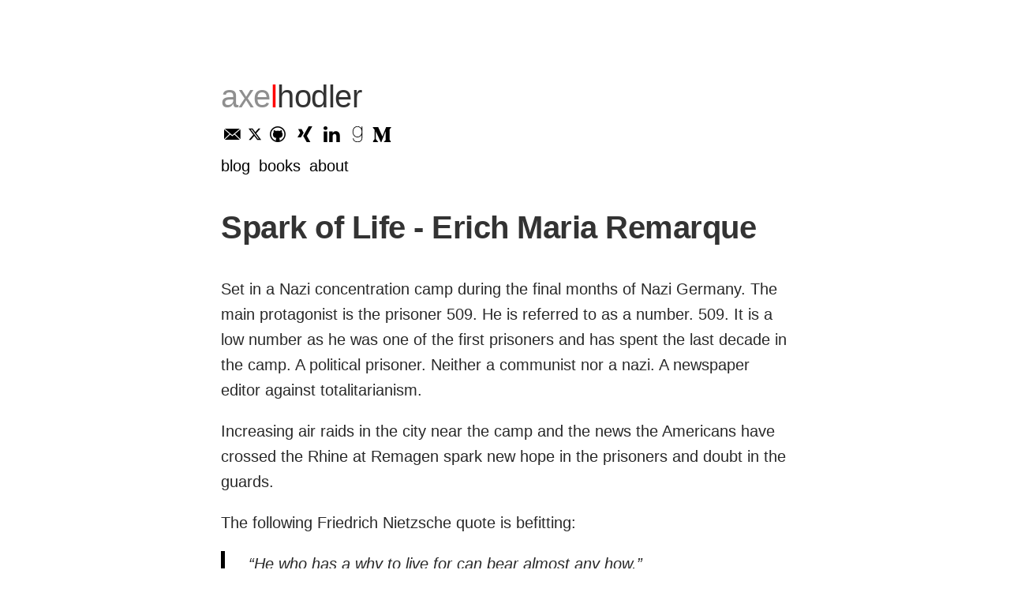

--- FILE ---
content_type: text/html; charset=utf-8
request_url: https://www.hodler.co/books/2020-spark-of-life/
body_size: 1036
content:
<!DOCTYPE html>
<html lang="en">
<head>
  <meta charset="utf-8">
  <meta name="viewport" content="width=device-width, initial-scale=1">
  <title>Spark of Life - Erich Maria Remarque</title>
  <link rel="stylesheet" href="/style.css">
  <link rel="icon" href="/favicon.ico">
</head>
<body>
  <div class="container">
    <header class="masthead">

  <h1 class="masthead-title">
    <a href="/" style="color: #8f8f8f">axe<span style="color: red;">l<span><span style="color: #333">hodler</span></a>
  </h1>

  <div class="social-connections">
    <a class="social-link"
       href="mailto:axel@hodler.co">
      <i class="icon-email"></i>
    </a>
    <a class="social-link"
       href="https://x.com/axelhodler">
      <svg style="width: 18px; height: 18px; fill: currentColor; vertical-align: middle;" viewBox="0 0 24 24" xmlns="http://www.w3.org/2000/svg">
        <path d="M18.244 2.25h3.308l-7.227 8.26 8.502 11.24H16.17l-5.214-6.817L4.99 21.75H1.68l7.73-8.835L1.254 2.25H8.08l4.713 6.231zm-1.161 17.52h1.833L7.084 4.126H5.117z"/>
      </svg>
    </a>
    <a class="social-link"
       href="https://github.com/axelhodler">
      <i class="icon-github-circled"></i>
    </a>
    <a class="social-link"
       href="https://www.xing.com/profile/Axel_Hodler">
      <i class="icon-xing"></i>
    </a>
    <a class="social-link"
       href="https://www.linkedin.com/in/axelhodler/">
      <i class="icon-linkedin"></i>
    </a>
    <a class="social-link"
       href="https://www.goodreads.com/user/show/17724008-axel">
      <img style="margin: 0 0 0 2px; width: 22px;" src="/icons/goodreads.svg"></img>
    </a>
    <a class="social-link"
       href="https://medium.com/@axelhodler">
      <img style="margin: 0 0 0 2px;" src="/icons/medium.svg"></img>
    </a>
  </div>

  <nav class="masthead-nav">
    
    <a href="/">Blog</a>
    
    <a href="/books">Books</a>
    
    <a href="/about">About</a>
    
  </nav>
</header>


    <div class="content post">
  <h1 class="post-title">Spark of Life - Erich Maria Remarque</h1>
  <div class="post-date">
    <time></time>
  </div>
  <p>Set in a Nazi concentration camp during the final months of Nazi Germany. The main protagonist is the prisoner 509. He is referred to as a number. 509. It is a low number as he was one of the first prisoners and has spent the last decade in the camp. A political prisoner. Neither a communist nor a nazi. A newspaper editor against totalitarianism.</p>

<p>Increasing air raids in the city near the camp and the news the Americans have crossed the Rhine at Remagen spark new hope in the prisoners and doubt in the guards.</p>

<p>The following Friedrich Nietzsche quote is befitting:</p>

<blockquote>
  <p>“He who has a why to live for can bear almost any how.”</p>
</blockquote>

<p>On the other hand we have the director of the camp, Neubauer, who piece by piece loses the status and wealth he has built during the Nazi reign.</p>


</div>

  </div>
</body>
</html>


--- FILE ---
content_type: text/css; charset=utf-8
request_url: https://www.hodler.co/style.css
body_size: 1625
content:
*{-webkit-box-sizing:border-box;-moz-box-sizing:border-box;box-sizing:border-box}html,body{margin:0;padding:0}.image__left{float:left;margin-right:0.5rem}.image__center{display:block;margin-left:auto;margin-right:auto;width:50%}.image__pair{margin:30px 0 30px 0;height:533px}.image__ios{width:300px}.image__ios-left{float:left}.image__ios-right{float:right}@media handheld{.image__ios{width:150px}}@media only screen and (max-width: 480px){.image__ios{width:150px}.image__pair{height:267px}}html{font-family:"Source Sans Pro", "Helvetica Neue", Helvetica, Arial, sans-serif;font-size:18px;font-weight:300;line-height:1.6}@media (min-width: 38em){html{font-size:20px}}body{color:#292929;background-color:#fff;-webkit-text-size-adjust:100%;-ms-text-size-adjust:100%}.social-connections{margin-bottom:8px;display:flex;align-items:center}.social-link{color:black;padding-right:6px;display:inline-flex;align-items:center}.social-link i,.social-link svg,.social-link img{vertical-align:middle}a{color:black;text-decoration:underline}h1,h2,h3,h4,h5,h6{margin-top:0;margin-bottom:.5rem;font-weight:600;line-height:1.1;color:#333;letter-spacing:-.025rem}h1 a,h2 a,h3 a,h4 a,h5 a,h6 a{text-decoration:none}h1{font-size:2rem}h2{font-size:1.6rem}h3{font-size:1.3rem}h4,h5,h6{font-size:1rem}p{margin:0 0 1rem}ul,ol,dl{margin-top:0;margin-bottom:1rem}dt{font-weight:bold}dd{margin-bottom:.5rem}ul{list-style:inside circle;padding-left:0}ul li{margin-bottom:.25rem}ul ul,ul ol{margin-top:.25rem;margin-bottom:.5rem}ol{list-style:inside decimal;padding-left:0}ol li{margin-bottom:.25rem}ol ul,ol ol{margin-top:.25rem;margin-bottom:.5rem}p+h1,p+h2,p+h3,ul+h1,ul+h2,ul+h3,ol+h1,ol+h2,ol+h3{margin-top:1.5rem}hr{border:0;border-top:.5px solid #eee;border-bottom:.5px solid #eee;margin:1.5rem auto}strong{font-weight:400}abbr{font-size:85%;font-weight:bold;color:#555;text-transform:uppercase}abbr[title]{cursor:help;border-bottom:1px dotted #e5e5e5}blockquote{font-style:italic;padding:0 0 0 1.5rem;margin:0 2rem 1rem 0;border-left:5px solid black}blockquote p:last-child{margin-bottom:0}code,pre{font-family:Menlo, Monaco, "Courier New", monospace}code{font-size:85%;background-color:#f9f9f9;border-radius:3px}pre{display:block;margin-top:0;margin-bottom:1rem;padding:1rem;font-size:.7rem;line-height:1.4;white-space:pre;white-space:pre-wrap;word-break:break-all;background-color:#f9f9f9}pre code{padding:0;font-size:100%;color:inherit;background-color:transparent}.highlight{margin-right:0;margin-left:0;margin-bottom:1rem;border-radius:4px}.highlight pre{margin-bottom:0}.gist .gist-file{font-family:Menlo, Monaco, "Courier New", monospace !important}.gist .markdown-body{padding:15px}.gist pre{padding:0;background-color:transparent}.gist .gist-file .gist-data{font-size:.8rem !important;line-height:1.4}.gist code{padding:0;color:inherit;background-color:transparent;border-radius:0}img{display:block;max-width:100%;margin:0 0 1rem;border-radius:5px}table{margin-bottom:1rem;width:100%;border:1px solid #e5e5e5;border-collapse:collapse}td,th{padding:.25rem .5rem;border:1px solid #e5e5e5}tbody tr:nth-child(odd) td,tbody tr:nth-child(odd) th{background-color:#f9f9f9}.lead{font-size:1.25rem}.container{max-width:38rem;padding:2rem 1.5rem;margin-left:auto;margin-right:auto}@media (min-width: 38rem){.container{padding:5rem 1rem}}.masthead-title{font-weight:300}.masthead-title a{color:#333;text-decoration:none}.masthead-title a:hover,.masthead-title a:focus{text-decoration:none}.masthead-title span{color:#8f8f8f}.masthead-title--small{margin-bottom:.75rem;font-size:.75rem;font-weight:600;text-transform:uppercase}.masthead-title--small a{color:#333}.masthead-title--small a:hover,.masthead-title--small a:focus{text-decoration:none}.masthead .masthead-nav{margin-bottom:2rem}.masthead .masthead-nav a{font-weight:300;text-decoration:none;text-transform:lowercase;-webkit-transition:all .2s ease;-moz-transition:all .2s ease;transition:all .2s ease}.masthead .masthead-nav a:hover,.masthead .masthead-nav a:focus{color:#333;text-decoration:none}.masthead .masthead-nav a+a{margin-left:.25rem}.about-page-scrollbar-visible{margin-bottom:300px}.post-title{margin-bottom:.25rem}.post-date{margin-bottom:2rem;font-size:.75rem;text-transform:uppercase}.list-post-title{margin-bottom:.25rem}.list-post-title a{color:#333;text-decoration:none}.list-post-title a:hover,.list-post-title a:focus{text-decoration:none}.list-post-date{margin-bottom:1rem;font-size:.75rem;text-transform:uppercase}.projects-list a{color:#333}.highlight .hll{background-color:#ffc}.highlight .c{color:#999988;font-style:italic}.highlight .err{color:#a61717;background-color:#e3d2d2}.highlight .k{color:#000000;font-weight:bold}.highlight .o{color:#000000;font-weight:bold}.highlight .cm{color:#999988;font-style:italic}.highlight .cp{color:#999999;font-weight:bold;font-style:italic}.highlight .c1{color:#999988;font-style:italic}.highlight .cs{color:#999999;font-weight:bold;font-style:italic}.highlight .gd{color:#000000;background-color:#fdd}.highlight .ge{color:#000000;font-style:italic}.highlight .gr{color:#a00}.highlight .gh{color:#999}.highlight .gi{color:#000000;background-color:#dfd}.highlight .go{color:#888}.highlight .gp{color:#555}.highlight .gs{font-weight:bold}.highlight .gu{color:#aaa}.highlight .gt{color:#a00}.highlight .kc{color:#000000;font-weight:bold}.highlight .kd{color:#000000;font-weight:bold}.highlight .kn{color:#000000;font-weight:bold}.highlight .kp{color:#000000;font-weight:bold}.highlight .kr{color:#000000;font-weight:bold}.highlight .kt{color:#445588;font-weight:bold}.highlight .m{color:#099}.highlight .s{color:#d01040}.highlight .na{color:teal}.highlight .nb{color:#0086B3}.highlight .nc{color:#445588;font-weight:bold}.highlight .no{color:teal}.highlight .nd{color:#3c5d5d;font-weight:bold}.highlight .ni{color:purple}.highlight .ne{color:#990000;font-weight:bold}.highlight .nf{color:#990000;font-weight:bold}.highlight .nl{color:#990000;font-weight:bold}.highlight .nn{color:#555}.highlight .nt{color:navy}.highlight .nv{color:teal}.highlight .ow{color:#000000;font-weight:bold}.highlight .w{color:#bbb}.highlight .mf{color:#099}.highlight .mh{color:#099}.highlight .mi{color:#099}.highlight .mo{color:#099}.highlight .sb{color:#d01040}.highlight .sc{color:#d01040}.highlight .sd{color:#d01040}.highlight .s2{color:#d01040}.highlight .se{color:#d01040}.highlight .sh{color:#d01040}.highlight .si{color:#d01040}.highlight .sx{color:#d01040}.highlight .sr{color:#009926}.highlight .s1{color:#d01040}.highlight .ss{color:#990073}.highlight .bp{color:#999}.highlight .vc{color:teal}.highlight .vg{color:teal}.highlight .vi{color:teal}.highlight .il{color:#099}@font-face{font-family:'zocial';src:url("../font/zocial.eot?34038648");src:url("../font/zocial.eot?34038648#iefix") format("embedded-opentype"),url("../font/zocial.woff2?34038648") format("woff2"),url("../font/zocial.woff?34038648") format("woff"),url("../font/zocial.ttf?34038648") format("truetype"),url("../font/zocial.svg?34038648#zocial") format("svg");font-weight:normal;font-style:normal}[class^="icon-"]:before,[class*=" icon-"]:before{font-family:"zocial";font-style:normal;font-weight:normal;speak:none;display:inline-block;text-decoration:inherit;width:1em;margin-right:.2em;text-align:center;font-variant:normal;text-transform:none;line-height:1em;margin-left:.2em;-webkit-font-smoothing:antialiased;-moz-osx-font-smoothing:grayscale}.icon-email:before{content:'\e800'}.icon-github-circled:before{content:'\e801'}.icon-xing:before{content:'\e802'}.icon-linkedin:before{content:'\e803'}.icon-twitter:before{content:'\e804'}


--- FILE ---
content_type: image/svg+xml
request_url: https://www.hodler.co/icons/goodreads.svg
body_size: 79
content:
<svg fill="#000000" xmlns="http://www.w3.org/2000/svg" viewBox="0 0 50 50" width="25px" height="25px"><path d="M 25 2 C 20.720167 2 17.153108 3.83308 14.730469 6.7558594 C 12.30783 9.6786388 11 13.656809 11 18 C 11 22.343191 12.30783 26.321361 14.730469 29.244141 C 17.153108 32.16692 20.720167 34 25 34 C 29.279833 34 32.846892 32.16692 35.269531 29.244141 C 35.93442 28.441989 36.50704 27.554291 37 26.607422 L 37 36 C 37 38.818021 36.089771 41.275395 34.242188 43.058594 C 32.394602 44.841793 29.556863 46 25.5 46 C 17.392157 46 14 41.466667 14 37 L 12 37 C 12 42.533333 16.607843 48 25.5 48 C 29.943137 48 33.355397 46.696098 35.632812 44.498047 C 37.910228 42.299996 39 39.256979 39 36 L 39 18 L 39 3 L 37 3 L 37 9.3925781 C 36.50704 8.4457095 35.93442 7.5580113 35.269531 6.7558594 C 32.846892 3.83308 29.279833 2 25 2 z M 25 4 C 28.720167 4 31.653108 5.5250294 33.730469 8.03125 C 35.80783 10.537471 37 14.059191 37 18 C 37 21.940809 35.80783 25.462529 33.730469 27.96875 C 31.653108 30.474971 28.720167 32 25 32 C 21.279833 32 18.346892 30.474971 16.269531 27.96875 C 14.19217 25.462529 13 21.940809 13 18 C 13 14.059191 14.19217 10.537471 16.269531 8.03125 C 18.346892 5.5250294 21.279833 4 25 4 z"/></svg>
